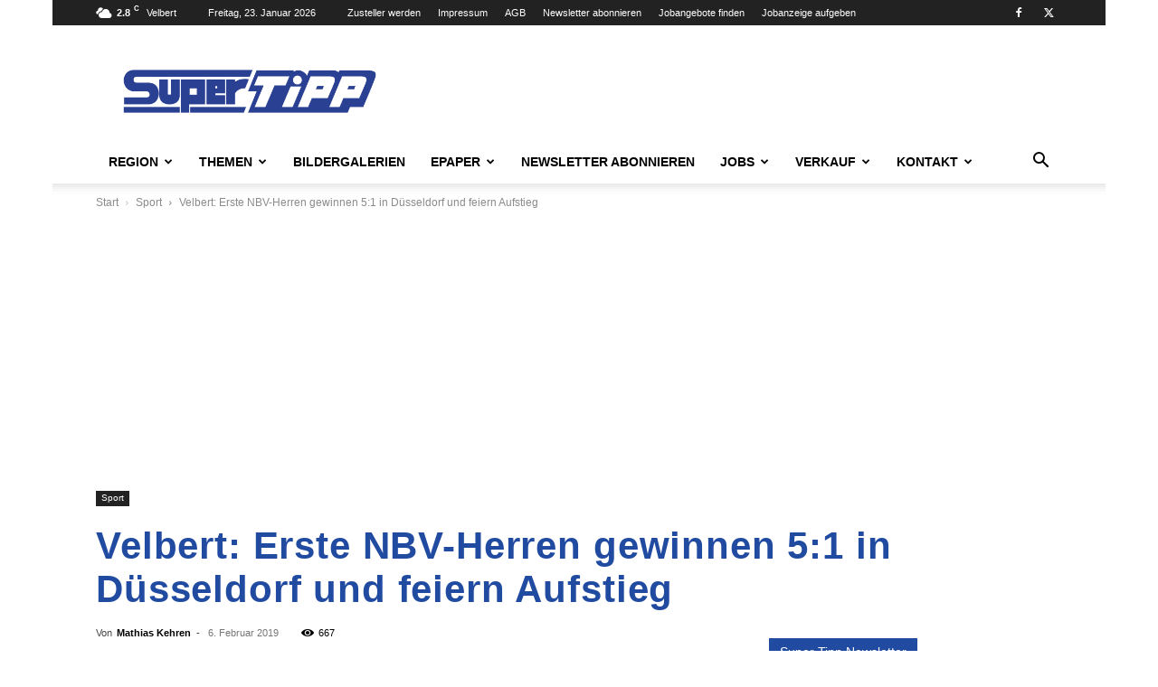

--- FILE ---
content_type: text/html; charset=UTF-8
request_url: https://supertipp-online.de/wp-admin/admin-ajax.php?td_theme_name=Newspaper&v=12.7.4
body_size: -167
content:
{"6297":667}